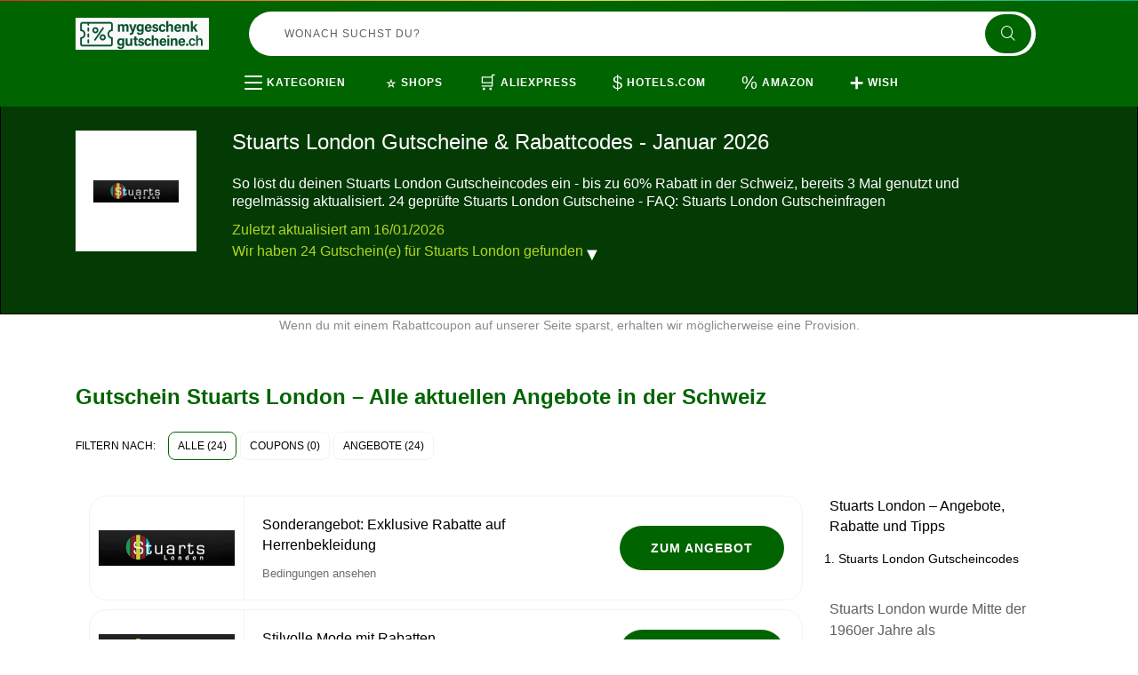

--- FILE ---
content_type: text/html; charset=UTF-8
request_url: https://www.mygeschenkgutscheine.ch/gutscheine-stuarts-london
body_size: 11077
content:
<!DOCTYPE html>
<html lang="de-CH">
<head>
  <meta charset="UTF-8">
  <meta name="viewport" content="width=device-width, initial-scale=1.0">

  <title>Stuarts London Gutscheine & Rabattcodes - Aktuell bis zu 60% Rabatt Januar 2026</title>
  <meta name="description" content="Jetzt sparen mit Stuarts London Gutscheinen & Codes in der Schweiz. 24 aktuelle Deals, 0 geprüfte Gutscheincodes - gültig Januar 2026. Schnell gültig, einfach einlösen.">
  <meta name="robots" content="index, follow, max-image-preview:large, max-snippet:-1, max-video-preview:-1">

  <link rel="icon" href="https://cdn.mygeschenkgutscheine.ch/favicons/ch/favicon.ico" type="image/x-icon">

  <!-- Fonts -->
  <link rel="stylesheet" type="text/css" href="/assets/fonts/icofont/icofont.css">
  <link rel="stylesheet" type="text/css" href="/assets/fonts/icofont-social/icofont.css">
  <link rel="stylesheet" type="text/css" href="/assets/fonts/font-awesome/font-awesome.min.css">

  <!-- CSS -->
  <link rel="stylesheet" type="text/css" href="/assets/libs/bootstrap/bootstrap.min.css">
  <link rel="stylesheet" type="text/css" href="/assets/libs/wow/animate.min.css">
  <link rel="stylesheet" type="text/css" href="/assets/libs/hover/hover.min.css">
  <link rel="stylesheet" type="text/css" href="/assets/libs/lity/lity.min.css">
  <link rel="stylesheet" type="text/css" href="/assets/libs/lightgallery/lightgallery.css">
  <link rel="stylesheet" type="text/css" href="/assets/libs/bootstrap-select/bootstrap-select.min.css">
  <link rel="stylesheet" type="text/css" href="/assets/libs/hover-animation/hover-min.css">
  <link rel="stylesheet" type="text/css" href="/assets/libs/slick/slick.css">
  <link rel="stylesheet" type="text/css" href="/assets/libs/slick/slick-theme.css">
  <link rel="stylesheet" type="text/css" href="/assets/libs/select2/select2.min.css">
  <link rel="stylesheet" type="text/css" href="/themes/maintheme/assets/css/style.css?">
  <link rel="stylesheet" type="text/css" href="/themes/maintheme/assets/css/ch.css?2">
  
    <link rel="canonical" href="https://www.mygeschenkgutscheine.ch/gutscheine-stuarts-london">
  
  <!-- Open Graph Meta Tags (for Facebook, LinkedIn, etc.) -->
  <meta property="og:title" content="Stuarts London Gutscheine & Rabattcodes - Aktuell bis zu 60% Rabatt Januar 2026">
  <meta property="og:description" content="Jetzt sparen mit Stuarts London Gutscheinen & Codes in der Schweiz. 24 aktuelle Deals, 0 geprüfte Gutscheincodes - gültig Januar 2026. Schnell gültig, einfach einlösen.">
  <meta property="og:image" content="https://cdn.imp-multimedia.com/images/social_ch.jpg">
  <meta property="og:url" content="https://www.mygeschenkgutscheine.ch/gutscheine-stuarts-london">
  <meta property="og:type" content="website">
  <meta property="og:locale" content="de_CH">
  
  <!-- Twitter Card Meta Tags -->
  <meta name="twitter:card" content="summary_large_image">
  <meta name="twitter:title" content="Stuarts London Gutscheine & Rabattcodes - Aktuell bis zu 60% Rabatt Januar 2026">
  <meta name="twitter:description" content="Jetzt sparen mit Stuarts London Gutscheinen & Codes in der Schweiz. 24 aktuelle Deals, 0 geprüfte Gutscheincodes - gültig Januar 2026. Schnell gültig, einfach einlösen.">
  <meta name="twitter:image" content="https://cdn.imp-multimedia.com/images/social_ch.jpg">
<script>
  /* onscroll for bots */
  window.addEventListener("DOMContentLoaded",(()=>{let e=!1;
  window.addEventListener("scroll",(function(){if(e)return;e=!0;
  const t=document.createElement("script");
  t.async=!0,t.setAttribute("data-ad-client","ca-pub-2665851518065203"),t.src="https://pagead2.googlesyndication.com/pagead/js/adsbygoogle.js",document.head.appendChild(t)}),{once:!0})}));
</script>
<script async src="https://www.googletagmanager.com/gtag/js?id=G-1L22SBZ6GR"></script>
<script>
  window.dataLayer = window.dataLayer || [];
  function gtag(){ dataLayer.push(arguments); }
  window['gtag_enable_tcf_support'] = true;
  gtag('js', new Date());
  gtag('config', 'G-1L22SBZ6GR', {
    cookie_domain: 'none',
    cookie_flags: 'SameSite=None;Secure'
  });
  gtag('config', 'AW-10775638212', {
    cookie_domain: 'none',
    cookie_flags: 'SameSite=None;Secure'
  });
</script>
</head>
<body class="bodywhite">
  <div id="dpop-rules">
        <div class="dpop-rules-cont">
            <span>Bedingungen</span>
            <p id="dpop-rules-p"></p>
            <div class="dpop-rules-btns">
                <a href="#" class="btn-primary" id="dpop-rules-no"><span>Zurück</span></a>
            </div>
        </div>
    </div>
  <div id="dpop-coupon">
    <div class="dpop-coupon-cont">
      <div class="dpop-title">
        <span>Gutscheincode für:</span>
        <button type="button" class="btn btn-close" id="dpop-coupon-close"><span class="material-symbols-outlined">&#x2716;</span></button>
      </div>
      <div class="dpop-body">
        <h2 class="dpop-coupon-text"></h2>
        <p class="dpop-coupon-notes">Kopiere den Code und füge ihn im Warenkorb ein</p>
        <div class="dpop-coupon">
          <div class="dpop-coupon-code">
            <span class="dpop-code coupon-code"></span>
            <button type="button" class="btn btn-coupon-copy hvr-icon-push"><span class="material-symbols-outlined hvr-icon">&#x1F4CB;</span></button>
          </div>
          <button type="button" class="btn btn-primary hvr-icon-wobble-horizontal btn-coupon-copyandgo">Zum Shop<i class="icofont-long-arrow-right hvr-icon"></i></button>
        </div>
      </div>
    </div>
  </div>
  <div class="copied"><i class="material-symbols-outlined hvr-icon">&#x1F4CB;</i> Coupon in die Zwischenablage kopiert</div>
  <div class="header-fixed">
    <header class="v2">
        <div class="container container-h">
            <div class="block-h block-logo">
                <a href="/" class="logo logo-svg" title="Logo">
                </a>
            </div>
            <div class="block-h b-lg"></div>
            <div class="block-h block-search">
            <form action="" method="GET" class="form-search" id="form-search">
            <input type="text" class="form-search-text" name="s" tabindex="1" autocomplete="off" placeholder="Wonach suchst du?" value="">
            <button type="submit" class="form-search-btn"><i class="icofont-search"></i></button>
            </form>
            <button type="button" class="btn btn-search-sm"><span class="material-symbols-outlined">&#x1F50D;</span></button>
            </div>
            
            <div class="block-h block-cashback">
                <div class="panel-logged"></div>
            </div>
        </div>
        <div class="subheader">
            <div class="container">
                <div class="b-menu-items">
                    <div class="b-categories">
                        <div class="b-cat-mob">
                           <div class="b-btn-cat-mob"><span></span><span></span><span></span><span></span><span></span><span></span></div>
                           <div class="b-span-cat-mob">Kategorien</div>
                       </div>
                       <div class="categories-items">
                                                      <div class="it-category">
                           <a href="gutscheincodes-arbeit-und-unternehmung">
                           <div class="cat-image" style="background-image:url('https://cdn.imp-multimedia.com/brands/f5f1piaiehdbjzzldw5e.png')"></div>
                            Arbeit und Unternehmung</a>
                           </div>
                                                      <div class="it-category">
                           <a href="gutscheincodes-auto-und-motorrad">
                           <div class="cat-image" style="background-image:url('https://cdn.imp-multimedia.com/brands/bxqoq5kj1e3ewgek5rtp.png')"></div>
                            Auto und Motorrad</a>
                           </div>
                                                      <div class="it-category">
                           <a href="gutscheincodes-autovermietung">
                           <div class="cat-image" style="background-image:url('https://cdn.imp-multimedia.com/brands/odq32kujof8zkzao4okj.png')"></div>
                            Autovermietung</a>
                           </div>
                                                      <div class="it-category">
                           <a href="gutscheincodes-babys-und-kinder">
                           <div class="cat-image" style="background-image:url('https://cdn.imp-multimedia.com/brands/gwjv30d9mt91dcuuv4y7.png')"></div>
                            Babys und Kinder</a>
                           </div>
                                                      <div class="it-category">
                           <a href="gutscheincodes-beauty-und-gesundheit">
                           <div class="cat-image" style="background-image:url('https://cdn.imp-multimedia.com/brands/ommco6rnozwuyol34snr.png')"></div>
                            Beauty und Gesundheit</a>
                           </div>
                                                      <div class="it-category">
                           <a href="gutscheincodes-bitcoins">
                           <div class="cat-image" style="background-image:url('https://cdn.imp-multimedia.com/brands/4746or0cw7mb4ig343q4.png')"></div>
                            Bitcoins</a>
                           </div>
                                                      <div class="it-category">
                           <a href="gutscheincodes-blumen-und-geschenkideen">
                           <div class="cat-image" style="background-image:url('https://cdn.imp-multimedia.com/brands/argl9hnis8ey13zehvvs.png')"></div>
                            Blumen und Geschenkideen</a>
                           </div>
                                                      <div class="it-category">
                           <a href="gutscheincodes-brillen-und-kontaktlinsen">
                           <div class="cat-image" style="background-image:url('https://cdn.imp-multimedia.com/brands/wjnd0dtug4f41lai4uok.png')"></div>
                            Brillen und Kontaktlinsen</a>
                           </div>
                                                      <div class="it-category">
                           <a href="gutscheincodes-business-und-industrie">
                           <div class="cat-image" style="background-image:url('https://cdn.imp-multimedia.com/brands/7ycub4qnm13egxh9oppe.png')"></div>
                            Business und Industrie</a>
                           </div>
                                                      <div class="it-category">
                           <a href="gutscheincodes-bucher-und-magazine">
                           <div class="cat-image" style="background-image:url('https://cdn.imp-multimedia.com/brands/bovv73ga3e0t8yue3vqj.png')"></div>
                            Bücher und Magazine</a>
                           </div>
                                                      <div class="it-category">
                           <a href="gutscheincodes-buro-und-schreibwaren">
                           <div class="cat-image" style="background-image:url('https://cdn.imp-multimedia.com/brands/p638frsubae0qo530dh2.png')"></div>
                            Büro und Schreibwaren</a>
                           </div>
                                                      <div class="it-category">
                           <a href="gutscheincodes-computer-und-software">
                           <div class="cat-image" style="background-image:url('https://cdn.imp-multimedia.com/brands/rl3cz2j9wj8v3ekkv443.png')"></div>
                            Computer und Software</a>
                           </div>
                                                      <div class="it-category">
                           <a href="gutscheincodes-elektronik">
                           <div class="cat-image" style="background-image:url('https://cdn.imp-multimedia.com/brands/g7ls6bigfs4hk28l83kn.png')"></div>
                            Elektronik</a>
                           </div>
                                                      <div class="it-category">
                           <a href="gutscheincodes-essen-und-trinken">
                           <div class="cat-image" style="background-image:url('https://cdn.imp-multimedia.com/brands/1dm3andhs4lrzblaxp6f.png')"></div>
                            Essen und Trinken</a>
                           </div>
                                                      <div class="it-category">
                           <a href="gutscheincodes-fitness-und-bodybuilding">
                           <div class="cat-image" style="background-image:url('https://cdn.imp-multimedia.com/brands/hfh6rzi416gkizrv8gvy.png')"></div>
                            Fitness und Bodybuilding</a>
                           </div>
                                                      <div class="it-category">
                           <a href="gutscheincodes-fluge">
                           <div class="cat-image" style="background-image:url('https://cdn.imp-multimedia.com/brands/z182au17ikd8pvjpptqa.png')"></div>
                            Flüge</a>
                           </div>
                                                      <div class="it-category">
                           <a href="gutscheincodes-fotografie-und-video">
                           <div class="cat-image" style="background-image:url('https://cdn.imp-multimedia.com/brands/1x9ma0v07kjh12ajzq34.png')"></div>
                            Fotografie und Video</a>
                           </div>
                                                      <div class="it-category">
                           <a href="gutscheincodes-fotos-und-fotobucher">
                           <div class="cat-image" style="background-image:url('https://cdn.imp-multimedia.com/brands/q1rovpkofmmbol8t8d3b.png')"></div>
                            Fotos und Fotobücher</a>
                           </div>
                                                      <div class="it-category">
                           <a href="gutscheincodes-handy-und-telefon">
                           <div class="cat-image" style="background-image:url('https://cdn.imp-multimedia.com/brands/ujv5uz1lq5ug2i2j63s7.png')"></div>
                            Handy und Telefon</a>
                           </div>
                                                      <div class="it-category">
                           <a href="gutscheincodes-haus-und-garten">
                           <div class="cat-image" style="background-image:url('https://cdn.imp-multimedia.com/brands/u1x2oto5pc5bp2b31bnu.png')"></div>
                            Haus und Garten</a>
                           </div>
                                                      <div class="it-category">
                           <a href="gutscheincodes-haushaltsgerate">
                           <div class="cat-image" style="background-image:url('https://cdn.imp-multimedia.com/brands/zahg9ad78lwk3m6wh8h8.png')"></div>
                            Haushaltsgeräte</a>
                           </div>
                                                      <div class="it-category">
                           <a href="gutscheincodes-hosting">
                           <div class="cat-image" style="background-image:url('https://cdn.imp-multimedia.com/brands/g0a8dmd46y6oo3alo99o.png')"></div>
                            Hosting</a>
                           </div>
                                                      <div class="it-category">
                           <a href="gutscheincodes-hotels-und-unterkunfte">
                           <div class="cat-image" style="background-image:url('https://cdn.imp-multimedia.com/brands/dkz8gu5pqf2gjpdx9wmr.png')"></div>
                            Hotels und Unterkünfte</a>
                           </div>
                                                      <div class="it-category">
                           <a href="gutscheincodes-kaufhauser">
                           <div class="cat-image" style="background-image:url('https://cdn.imp-multimedia.com/brands/xq5slqersv6tpp1k5c19.png')"></div>
                            Kaufhäuser</a>
                           </div>
                                                      <div class="it-category">
                           <a href="gutscheincodes-kochgeschirr">
                           <div class="cat-image" style="background-image:url('https://cdn.imp-multimedia.com/brands/wthkpxa975ipuiqu1l7q.png')"></div>
                            Kochgeschirr</a>
                           </div>
                                                      <div class="it-category">
                           <a href="gutscheincodes-kosmetik-und-make-up">
                           <div class="cat-image" style="background-image:url('https://cdn.imp-multimedia.com/brands/npxaagarkvav8twn0n7o.png')"></div>
                            Kosmetik und Make-up</a>
                           </div>
                                                      <div class="it-category">
                           <a href="gutscheincodes-kreativ-und-hobby">
                           <div class="cat-image" style="background-image:url('https://cdn.imp-multimedia.com/brands/yvj9ff54079vo3zddhuy.png')"></div>
                            Kreativ und Hobby</a>
                           </div>
                                                      <div class="it-category">
                           <a href="gutscheincodes-kunst-und-antiquitaten">
                           <div class="cat-image" style="background-image:url('https://cdn.imp-multimedia.com/brands/g6fje07lbfygjubqny07.png')"></div>
                            Kunst und Antiquitäten</a>
                           </div>
                                                      <div class="it-category">
                           <a href="gutscheincodes-kurse-und-lehrgange">
                           <div class="cat-image" style="background-image:url('https://cdn.imp-multimedia.com/brands/qzi3safc1wi4z9p1h6zr.png')"></div>
                            Kurse und Lehrgänge</a>
                           </div>
                                                      <div class="it-category">
                           <a href="gutscheincodes-liebe-und-lust">
                           <div class="cat-image" style="background-image:url('https://cdn.imp-multimedia.com/brands/01d39wrmlz71cor6ykvq.png')"></div>
                            Liebe und Lust</a>
                           </div>
                                                      <div class="it-category">
                           <a href="gutscheincodes-liebe-und-partnersuche">
                           <div class="cat-image" style="background-image:url('https://cdn.imp-multimedia.com/brands/0cnzz1zwmawp4eafaws7.png')"></div>
                            Liebe und Partnersuche</a>
                           </div>
                                                      <div class="it-category">
                           <a href="gutscheincodes-lingerie-und-unterwasche">
                           <div class="cat-image" style="background-image:url('https://cdn.imp-multimedia.com/brands/uh0w2ab6qiyssxmp7znm.png')"></div>
                            Lingerie und Unterwäsche</a>
                           </div>
                                                      <div class="it-category">
                           <a href="gutscheincodes-mode-und-accessoires">
                           <div class="cat-image" style="background-image:url('https://cdn.imp-multimedia.com/brands/kb547sqaoh6vswky5o8u.png')"></div>
                            Mode und Accessoires</a>
                           </div>
                                                      <div class="it-category">
                           <a href="gutscheincodes-musik-und-filme">
                           <div class="cat-image" style="background-image:url('https://cdn.imp-multimedia.com/brands/lfwa7bcbu34p895uik2i.png')"></div>
                            Musik und Filme</a>
                           </div>
                                                      <div class="it-category">
                           <a href="gutscheincodes-musikinstrumente">
                           <div class="cat-image" style="background-image:url('https://cdn.imp-multimedia.com/brands/06xxbbmw2ipp11dv6hml.png')"></div>
                            Musikinstrumente</a>
                           </div>
                                                      <div class="it-category">
                           <a href="gutscheincodes-mobel-und-dekoration">
                           <div class="cat-image" style="background-image:url('https://cdn.imp-multimedia.com/brands/i9uxs96a5ps9s57tbmbg.png')"></div>
                            Möbel und Dekoration</a>
                           </div>
                                                      <div class="it-category">
                           <a href="gutscheincodes-nahrungserganzungsmittel">
                           <div class="cat-image" style="background-image:url('https://cdn.imp-multimedia.com/brands/nmp0addpdagi77pk1qnf.png')"></div>
                            Nahrungsergänzungsmittel</a>
                           </div>
                                                      <div class="it-category">
                           <a href="gutscheincodes-online-dienste">
                           <div class="cat-image" style="background-image:url('https://cdn.imp-multimedia.com/brands/cr23r1011xzjlrf6i2l6.png')"></div>
                            Online Dienste</a>
                           </div>
                                                      <div class="it-category">
                           <a href="gutscheincodes-parfums-und-dufte">
                           <div class="cat-image" style="background-image:url('https://cdn.imp-multimedia.com/brands/7qe48epk34txvwq2jsl3.png')"></div>
                            Parfums und Düfte</a>
                           </div>
                                                      <div class="it-category">
                           <a href="gutscheincodes-partybedarf">
                           <div class="cat-image" style="background-image:url('https://cdn.imp-multimedia.com/brands/si72af6bk1rin00rm56h.png')"></div>
                            Partybedarf</a>
                           </div>
                                                      <div class="it-category">
                           <a href="gutscheincodes-pharmazie-und-medizin">
                           <div class="cat-image" style="background-image:url('https://cdn.imp-multimedia.com/brands/wk1vb90a0jthhxn5fg5j.png')"></div>
                            Pharmazie und Medizin</a>
                           </div>
                                                      <div class="it-category">
                           <a href="gutscheincodes-rauchartikel">
                           <div class="cat-image" style="background-image:url('https://cdn.imp-multimedia.com/brands/qpwny7pnqwo7k3rcir9v.png')"></div>
                            Rauchartikel</a>
                           </div>
                                                      <div class="it-category">
                           <a href="gutscheincodes-restaurants-und-lieferservices">
                           <div class="cat-image" style="background-image:url('https://cdn.imp-multimedia.com/brands/ik0f6ejrxg9dfa4b9whn.png')"></div>
                            Restaurants und Lieferservices</a>
                           </div>
                                                      <div class="it-category">
                           <a href="gutscheincodes-schuhe">
                           <div class="cat-image" style="background-image:url('https://cdn.imp-multimedia.com/brands/ea50yk153ensrz0u924d.png')"></div>
                            Schuhe</a>
                           </div>
                                                      <div class="it-category">
                           <a href="gutscheincodes-schulartikel">
                           <div class="cat-image" style="background-image:url('https://cdn.imp-multimedia.com/brands/ebka92actp98mhohfawj.png')"></div>
                            Schulartikel</a>
                           </div>
                                                      <div class="it-category">
                           <a href="gutscheincodes-sonstiges">
                           <div class="cat-image" style="background-image:url('https://cdn.imp-multimedia.com/brands/ie4k8b82aebkoesxncfe.png')"></div>
                            Sonstiges</a>
                           </div>
                                                      <div class="it-category">
                           <a href="gutscheincodes-sport-und-hobby">
                           <div class="cat-image" style="background-image:url('https://cdn.imp-multimedia.com/brands/u23rl130axm498tnzxhy.png')"></div>
                            Sport und Hobby</a>
                           </div>
                                                      <div class="it-category">
                           <a href="gutscheincodes-supermarkte">
                           <div class="cat-image" style="background-image:url('https://cdn.imp-multimedia.com/brands/v7o1j365nglvcqniifn1.png')"></div>
                            Supermärkte</a>
                           </div>
                                                      <div class="it-category">
                           <a href="gutscheincodes-tagesangebote">
                           <div class="cat-image" style="background-image:url('https://cdn.imp-multimedia.com/brands/9qejl4np8ynvisq527pi.png')"></div>
                            Tagesangebote</a>
                           </div>
                                                      <div class="it-category">
                           <a href="gutscheincodes-taschen-und-koffer">
                           <div class="cat-image" style="background-image:url('https://cdn.imp-multimedia.com/brands/66otkmbu32v00mza1dm7.png')"></div>
                            Taschen und Koffer</a>
                           </div>
                                                      <div class="it-category">
                           <a href="gutscheincodes-tickets-und-eintrittskarten">
                           <div class="cat-image" style="background-image:url('https://cdn.imp-multimedia.com/brands/lshybjjv4ayc4t4xquyz.png')"></div>
                            Tickets und Eintrittskarten</a>
                           </div>
                                                      <div class="it-category">
                           <a href="gutscheincodes-tierbedarf">
                           <div class="cat-image" style="background-image:url('https://cdn.imp-multimedia.com/brands/dmrbwugbrid0abrcqhaa.png')"></div>
                            Tierbedarf</a>
                           </div>
                                                      <div class="it-category">
                           <a href="gutscheincodes-uhren-und-schmuck">
                           <div class="cat-image" style="background-image:url('https://cdn.imp-multimedia.com/brands/rfxnhxco65b21feaj4pe.png')"></div>
                            Uhren und Schmuck</a>
                           </div>
                                                      <div class="it-category">
                           <a href="gutscheincodes-urlaub-und-reisen">
                           <div class="cat-image" style="background-image:url('https://cdn.imp-multimedia.com/brands/3opsy9x54g39wkzvcnim.png')"></div>
                            Urlaub und Reisen</a>
                           </div>
                                                      <div class="it-category">
                           <a href="gutscheincodes-versicherungen-und-finanzen">
                           <div class="cat-image" style="background-image:url('https://cdn.imp-multimedia.com/brands/9mdicxspdwywx40xpdx6.png')"></div>
                            Versicherungen und Finanzen</a>
                           </div>
                                                      <div class="it-category">
                           <a href="gutscheincodes-videospiele">
                           <div class="cat-image" style="background-image:url('https://cdn.imp-multimedia.com/brands/pjsu204wpwz9epgvjb5k.png')"></div>
                            Videospiele</a>
                           </div>
                                                      <div class="it-category">
                           <a href="gutscheincodes-webshops-in-china">
                           <div class="cat-image" style="background-image:url('https://cdn.imp-multimedia.com/brands/ohk42zqecpp2mwb9mf4z.png')"></div>
                            Webshops in China</a>
                           </div>
                                                      <div class="it-category">
                           <a href="gutscheincodes-webshops-in-den-usa">
                           <div class="cat-image" style="background-image:url('https://cdn.imp-multimedia.com/brands/b6bo53xpi1m3hw7yhh3a.png')"></div>
                            Webshops in den USA</a>
                           </div>
                                                      <div class="it-category">
                           <a href="gutscheincodes-webshops-in-europa">
                           <div class="cat-image" style="background-image:url('https://cdn.imp-multimedia.com/brands/jqtryagnxnf2p170ecgq.png')"></div>
                            Webshops in Europa</a>
                           </div>
                                                      <div class="it-category">
                           <a href="gutscheincodes-wein-bier-und-spirituosen">
                           <div class="cat-image" style="background-image:url('https://cdn.imp-multimedia.com/brands/nfa4og04tf8zsof267p4.png')"></div>
                            Wein Bier und Spirituosen</a>
                           </div>
                                                      <div class="it-category">
                           <a href="gutscheincodes-werkzeuge-und-diy">
                           <div class="cat-image" style="background-image:url('https://cdn.imp-multimedia.com/brands/w3pk8xqfw5l3sap0e1hg.png')"></div>
                            Werkzeuge und DIY</a>
                           </div>
                                                      <div class="it-category">
                           <a href="gutscheincodes-wetten-und-glucksspiele">
                           <div class="cat-image" style="background-image:url('https://cdn.imp-multimedia.com/brands/i872gbseo59nuqtkoh1v.png')"></div>
                            Wetten und Glücksspiele</a>
                           </div>
                                                      <div class="it-category">
                           <a href="gutscheincodes-forex-brokers-binary-option">
                           <div class="cat-image" style="background-image:url('https://cdn.imp-multimedia.com/brands/20jug8d1jhj4s8w4g0.png')"></div>
                            Forex Brokers Binary Option</a>
                           </div>
                                                      <div class="it-category">
                           <a href="gutscheincodes-sportwetten">
                           <div class="cat-image" style="background-image:url('https://cdn.imp-multimedia.com/brands/yAMqEJTvOneT.png')"></div>
                            Sportwetten</a>
                           </div>
                                                      <div class="it-category">
                           <a href="gutscheincodes-antivirus-e-vpn">
                           <div class="cat-image" style="background-image:url('https://cdn.imp-multimedia.com/brands/IbeYvFixHNta.png')"></div>
                            Antivirus & VPN</a>
                           </div>
                                                      <div class="it-category">
                           <a href="gutscheincodes-cannabis-e-cbd">
                           <div class="cat-image" style="background-image:url('https://cdn.imp-multimedia.com/brands/IMPZdCoIRfgc.png')"></div>
                            Cannabis & CBD</a>
                           </div>
                                                      <div class="it-category">
                           <a href="gutscheincodes-sexcams">
                           <div class="cat-image" style="background-image:url('https://cdn.imp-multimedia.com/brands/UdOXnykdOqb.png')"></div>
                            Sexcams</a>
                           </div>
                                                      <div class="it-category">
                           <a href="gutscheincodes-kreditkarten">
                           <div class="cat-image" style="background-image:url('https://cdn.imp-multimedia.com/brands/lj5tomcap1woo0co4c.png')"></div>
                            Kreditkarten</a>
                           </div>
                                                      <div class="it-category">
                           <a href="gutscheincodes-online-casino">
                           <div class="cat-image" style="background-image:url('https://cdn.imp-multimedia.com/brands/uBiRXizepNKf.png')"></div>
                            Online Casino</a>
                           </div>
                                                      <div class="it-category">
                           <a href="gutscheincodes-online-lotto">
                           <div class="cat-image" style="background-image:url('https://cdn.imp-multimedia.com/brands/ABktBojSXEdt.png')"></div>
                            Online Lotto</a>
                           </div>
                                                      <div class="it-category">
                           <a href="gutscheincodes-online-poker">
                           <div class="cat-image" style="background-image:url('https://cdn.imp-multimedia.com/brands/wSLQECNdBPil.png')"></div>
                            Online Poker</a>
                           </div>
                                                      <div class="it-category">
                           <a href="gutscheincodes-e-bike">
                           <div class="cat-image" style="background-image:url('https://cdn.imp-multimedia.com/brands/dFvFudgPqnGX.png')"></div>
                            E-Bike</a>
                           </div>
                                                      <div class="it-category">
                           <a href="gutscheincodes-prop-firma">
                           <div class="cat-image" style="background-image:url('https://cdn.imp-multimedia.com/brands/NjczWyGPnkUN.png')"></div>
                            Prop Firma</a>
                           </div>
                                                  </div>
                   </div>
                   <div class="b-menu-items-c">
                       <a class="b-menu-items-it" href="/shops">
                           <span class="icon material-symbols-outlined">&#x2B50;</span>
                           <span class="text">Shops</span>
                       </a>
                       <a class="b-menu-items-it" href="/gutscheine-aliexpress">
                                        <span class="icon material-symbols-outlined">&#x1F6D2;</span>
                                        <span class="text">AliExpress</span>
                                      </a><a class="b-menu-items-it" href="/gutscheine-hotels-com">
                                        <span class="icon material-symbols-outlined">&#x0024;</span>
                                        <span class="text">Hotels.com</span>
                                      </a><a class="b-menu-items-it" href="/gutscheine-amazon">
                                        <span class="icon material-symbols-outlined">&#x0025;</span>
                                        <span class="text">Amazon</span>
                                      </a><a class="b-menu-items-it" href="/gutscheine-wish">
                                        <span class="icon material-symbols-outlined">&#x2795;</span>
                                        <span class="text">Wish</span>
                                      </a>                   </div>
                   <div class="b-menu-items-mob">
                       <div class="b-btn-items-mob"><span></span><span></span><span></span><span></span><span></span><span></span></div>
                   </div>
               </div>
            </div>
        </div>
    </header>
</div>
<div class="space-fixed"></div>
<!--END HEADER -->

<div class="storebanner-bg">
    <div class="container">
        <div class="storebanner">
            <div class="storebanner-logo">
                <a href="#"><img src="https://cdn.imp-multimedia.com/logos/ch/gutscheine-stuarts-london.png" loading="lazy"></a>
            </div>
            <div class="storebanner-infos">
                <h1 class="storebanner-title">Stuarts London Gutscheine & Rabattcodes - Januar 2026</h1>
                <h2 class="storebanner-subtitle">So löst du deinen Stuarts London Gutscheincodes ein - bis zu 60% Rabatt in der Schweiz, bereits 3 Mal genutzt und regelmässig aktualisiert. 24 geprüfte Stuarts London Gutscheine - FAQ: Stuarts London Gutscheinfragen</h2>
                <p class="storebanner-desc">Zuletzt aktualisiert am 16/01/2026</p>
                <p class="storebanner-desc">Wir haben 24 Gutschein(e) für Stuarts London gefunden                    <a href="#coupons-more" class="more-text hvr-icon-down" data-toggle="collapse" role="button" aria-expanded="false" aria-controls="collapseExample"><span class="material-symbols-outlined hvr-icon">&#x25BC;</span></a>
                </p>
                <div class="collapse" id="coupons-more">
                    <p class="storebanner-desc"><p>Stuarts London bietet regelmässig attraktive Aktionen und Rabatte an, bei denen du mit unseren Gutscheincodes ordentlich sparen kannst. Wähle einfach den passenden Stuarts London Rabattcode aus und achte auf mögliche Bedingungen wie einen Mindestbestellwert oder ob der Gutschein nur für Neukunden gilt.</p> <p>Nutze die Gelegenheit, günstiger bei Stuarts London einzukaufen. Unsere Gutscheine werden laufend aktualisiert und sind schnell einlösbar. Wenn du kein Angebot mehr verpassen möchtest, melde dich für unseren Newsletter an - so erhältst du exklusive Rabattcodes direkt per E-Mail. Oder teile deine Erfahrungen mit Freunden und zeige, wie viel du beim Einkaufen gespart hast.</p></p>
                </div>
            </div>
        </div>
    </div>
</div>

<div class="infonotice-bg">
    <div class="container">
        <div class="infonotice">
            <p>Wenn du mit einem Rabattcoupon auf unserer Seite sparst, erhalten wir möglicherweise eine Provision.</p>
        </div>
    </div>
</div>
<div class="store-bg">
    <div class="container">
        <div class="title-b text-left">
                        <h2 class="title-b-h1">Gutschein Stuarts London – Alle aktuellen Angebote in der Schweiz</h2>
        </div>
                <form class="storefilter">
            <span class="title">Filtern nach:</span>
            <div class="btn-group btn-group-toggle" data-toggle="buttons">
                <label class="btn hvr-reveal active">
                <input type="radio" name="gby" value="all" class="chck-groupby" autocomplete="off" checked>
                    Alle (24)                </label>
                <label class="btn hvr-reveal">
                <input type="radio" name="gby" value="iscode" class="chck-groupby" autocomplete="off">
                    Coupons (0)                </label>
                <label class="btn hvr-reveal">
                <input type="radio" name="gby" value="isoffer" class="chck-groupby" autocomplete="off">
                    Angebote (24)                </label>
            </div>
        </form>
            </div>
    <div class="container">
        <div class="row">
            <div class="col-md-9">
                <div class="storecoupons">
                                                        <div class="storecoupons-it isoffer">
                        <div class="storecoupons-logo">
                            <a href="/gutscheine-stuarts-london"><img src="https://cdn.imp-multimedia.com/logos/ch/gutscheine-stuarts-london.png" loading="lazy"></a>
                        </div>
                        <div class="storecoupons-cont">
                            <div class="storecoupons-infos">
                                <p class="storecoupons-title">Sonderangebot: Exklusive Rabatte auf Herrenbekleidung</p>
                                <p class="storecoupons-desc">
                                    <span class="storecoupon-rules coupon-rules hvr-underline-from-left">Bedingungen ansehen</span>
                                    <textarea class="coupon-rules-text d-none">Entdecken Sie exklusive Rabatte auf Herrenbekleidung im Stuarts London. Nur für kurze Zeit!</textarea>
                                </p>
                            </div>
                            <div class="storecoupons-cta">
                                <a href="#" class="btn-offer coupon-cta" data-c="" data-l="https://go.imp-multimedia.com/?goid=b79e590f583cddc80ede39a7038d5f5c&amp;country=ch&amp;sa=1021" data-t="Sonderangebot: Exklusive Rabatte auf Herrenbekleidung">
                                Zum Angebot                                </a>
                            </div>
                        </div>
                    </div>
                                                            <div class="storecoupons-it isoffer">
                        <div class="storecoupons-logo">
                            <a href="/gutscheine-stuarts-london"><img src="https://cdn.imp-multimedia.com/logos/ch/gutscheine-stuarts-london.png" loading="lazy"></a>
                        </div>
                        <div class="storecoupons-cont">
                            <div class="storecoupons-infos">
                                <p class="storecoupons-title">Stilvolle Mode mit Rabatten</p>
                                <p class="storecoupons-desc">
                                    <span class="storecoupon-rules coupon-rules hvr-underline-from-left">Bedingungen ansehen</span>
                                    <textarea class="coupon-rules-text d-none">Entdecken Sie stilvolle Mode für Herren mit exklusiven Rabatten bei Stuarts London. Manchmal bis zu 10% Rabatt.</textarea>
                                </p>
                            </div>
                            <div class="storecoupons-cta">
                                <a href="#" class="btn-offer coupon-cta" data-c="" data-l="https://go.imp-multimedia.com/?goid=b01b89b302e84fa3e8172543176a123f&amp;country=ch&amp;sa=1021" data-t="Stilvolle Mode mit Rabatten">
                                Zum Angebot                                </a>
                            </div>
                        </div>
                    </div>
                                                            <div class="storecoupons-it isoffer">
                        <div class="storecoupons-logo">
                            <a href="/gutscheine-stuarts-london"><img src="https://cdn.imp-multimedia.com/logos/ch/gutscheine-stuarts-london.png" loading="lazy"></a>
                        </div>
                        <div class="storecoupons-cont">
                            <div class="storecoupons-infos">
                                <p class="storecoupons-title">Bis zu 20% Rabatt auf Herrenmode</p>
                                <p class="storecoupons-desc">
                                    <span class="storecoupon-rules coupon-rules hvr-underline-from-left">Bedingungen ansehen</span>
                                    <textarea class="coupon-rules-text d-none">Sichern Sie sich bis zu 20% Rabatt auf stilvolle Herrenmode bei Stuarts London.</textarea>
                                </p>
                            </div>
                            <div class="storecoupons-cta">
                                <a href="#" class="btn-offer coupon-cta" data-c="" data-l="https://go.imp-multimedia.com/?goid=e3ee5789d6b9ce8e0c8b2899265498ff&amp;country=ch&amp;sa=1021" data-t="Bis zu 20% Rabatt auf Herrenmode">
                                Zum Angebot                                </a>
                            </div>
                        </div>
                    </div>
                                                            <div class="storecoupons-it isoffer">
                        <div class="storecoupons-logo">
                            <a href="/gutscheine-stuarts-london"><img src="https://cdn.imp-multimedia.com/logos/ch/gutscheine-stuarts-london.png" loading="lazy"></a>
                        </div>
                        <div class="storecoupons-cont">
                            <div class="storecoupons-infos">
                                <p class="storecoupons-title">Mode und Accessoires zu reduzierten Preisen</p>
                                <p class="storecoupons-desc">
                                    <span class="storecoupon-rules coupon-rules hvr-underline-from-left">Bedingungen ansehen</span>
                                    <textarea class="coupon-rules-text d-none">Entdecken Sie Mode und Accessoires zu reduzierten Preisen bei Stuarts London. Jetzt shoppen!</textarea>
                                </p>
                            </div>
                            <div class="storecoupons-cta">
                                <a href="#" class="btn-offer coupon-cta" data-c="" data-l="https://go.imp-multimedia.com/?goid=d8c5519944f0031699eac1d25406066e&amp;country=ch&amp;sa=1021" data-t="Mode und Accessoires zu reduzierten Preisen">
                                Zum Angebot                                </a>
                            </div>
                        </div>
                    </div>
                                                            <div class="storecoupons-it isoffer">
                        <div class="storecoupons-logo">
                            <a href="/gutscheine-stuarts-london"><img src="https://cdn.imp-multimedia.com/logos/ch/gutscheine-stuarts-london.png" loading="lazy"></a>
                        </div>
                        <div class="storecoupons-cont">
                            <div class="storecoupons-infos">
                                <p class="storecoupons-title">Mode und Accessoires im Angebot</p>
                                <p class="storecoupons-desc">
                                    <span class="storecoupon-rules coupon-rules hvr-underline-from-left">Bedingungen ansehen</span>
                                    <textarea class="coupon-rules-text d-none">Entdecken Sie bei Stuarts London Mode und Accessoires mit Rabatten und Sonderangeboten.</textarea>
                                </p>
                            </div>
                            <div class="storecoupons-cta">
                                <a href="#" class="btn-offer coupon-cta" data-c="" data-l="https://go.imp-multimedia.com/?goid=82b6a6065684e360f668ffc8ca07bee6&amp;country=ch&amp;sa=1021" data-t="Mode und Accessoires im Angebot">
                                Zum Angebot                                </a>
                            </div>
                        </div>
                    </div>
                                                            <div class="storecoupons-it isoffer">
                        <div class="storecoupons-logo">
                            <a href="/gutscheine-stuarts-london"><img src="https://cdn.imp-multimedia.com/logos/ch/gutscheine-stuarts-london.png" loading="lazy"></a>
                        </div>
                        <div class="storecoupons-cont">
                            <div class="storecoupons-infos">
                                <p class="storecoupons-title">Exklusive Angebote für stilbewusste Männer</p>
                                <p class="storecoupons-desc">
                                    <span class="storecoupon-rules coupon-rules hvr-underline-from-left">Bedingungen ansehen</span>
                                    <textarea class="coupon-rules-text d-none">Entdecken Sie exklusive Angebote für stilbewusste Männer bei Stuarts London und sparen Sie auf ausgewählte Mode.</textarea>
                                </p>
                            </div>
                            <div class="storecoupons-cta">
                                <a href="#" class="btn-offer coupon-cta" data-c="" data-l="https://go.imp-multimedia.com/?goid=b5f7b187bab31d204c6ce3aad6886380&amp;country=ch&amp;sa=1021" data-t="Exklusive Angebote für stilbewusste Männer">
                                Zum Angebot                                </a>
                            </div>
                        </div>
                    </div>
                                                            <div class="storecoupons-it isoffer">
                        <div class="storecoupons-logo">
                            <a href="/gutscheine-stuarts-london"><img src="https://cdn.imp-multimedia.com/logos/ch/gutscheine-stuarts-london.png" loading="lazy"></a>
                        </div>
                        <div class="storecoupons-cont">
                            <div class="storecoupons-infos">
                                <p class="storecoupons-title">Sonderangebot: 60% Rabatt auf Herrenmode</p>
                                <p class="storecoupons-desc">
                                    <span class="storecoupon-rules coupon-rules hvr-underline-from-left">Bedingungen ansehen</span>
                                    <textarea class="coupon-rules-text d-none">Entdecken Sie die neuesten Trends in Herrenmode und erhalten Sie einen exklusiven 20% Rabatt bei Stuarts London.</textarea>
                                </p>
                            </div>
                            <div class="storecoupons-cta">
                                <a href="#" class="btn-offer coupon-cta" data-c="" data-l="https://go.imp-multimedia.com/?goid=2c4bc2d3f48f6628df7e3511ed6bff30&amp;country=ch&amp;sa=1021" data-t="Sonderangebot: 60% Rabatt auf Herrenmode">
                                Zum Angebot                                </a>
                            </div>
                        </div>
                    </div>
                                                            <div class="storecoupons-it isoffer">
                        <div class="storecoupons-logo">
                            <a href="/gutscheine-stuarts-london"><img src="https://cdn.imp-multimedia.com/logos/ch/gutscheine-stuarts-london.png" loading="lazy"></a>
                        </div>
                        <div class="storecoupons-cont">
                            <div class="storecoupons-infos">
                                <p class="storecoupons-title">Bis zu 10% Rabatt auf stilvolle Mode</p>
                                <p class="storecoupons-desc">
                                    <span class="storecoupon-rules coupon-rules hvr-underline-from-left">Bedingungen ansehen</span>
                                    <textarea class="coupon-rules-text d-none">Manchmal erhalten Sie bis zu 10% Rabatt auf stilvolle Mode bei Stuarts London. Sichern Sie sich jetzt Ihr neues Outfit!</textarea>
                                </p>
                            </div>
                            <div class="storecoupons-cta">
                                <a href="#" class="btn-offer coupon-cta" data-c="" data-l="https://go.imp-multimedia.com/?goid=d63c98535685b13174532b1b331cdcbd&amp;country=ch&amp;sa=1021" data-t="Bis zu 10% Rabatt auf stilvolle Mode">
                                Zum Angebot                                </a>
                            </div>
                        </div>
                    </div>
                                                            <div class="storecoupons-it isoffer">
                        <div class="storecoupons-logo">
                            <a href="/gutscheine-stuarts-london"><img src="https://cdn.imp-multimedia.com/logos/ch/gutscheine-stuarts-london.png" loading="lazy"></a>
                        </div>
                        <div class="storecoupons-cont">
                            <div class="storecoupons-infos">
                                <p class="storecoupons-title">Stilvolle Mode mit Rabatt</p>
                                <p class="storecoupons-desc">
                                    <span class="storecoupon-rules coupon-rules hvr-underline-from-left">Bedingungen ansehen</span>
                                    <textarea class="coupon-rules-text d-none">Sparen Sie manchmal bis zu 10% auf ausgewählte Stuarts London Mode für Herren und Damen.</textarea>
                                </p>
                            </div>
                            <div class="storecoupons-cta">
                                <a href="#" class="btn-offer coupon-cta" data-c="" data-l="https://go.imp-multimedia.com/?goid=bf2f7f61bb5dde982e443cd9cf06e9f8&amp;country=ch&amp;sa=1021" data-t="Stilvolle Mode mit Rabatt">
                                Zum Angebot                                </a>
                            </div>
                        </div>
                    </div>
                                                            <div class="storecoupons-it isoffer">
                        <div class="storecoupons-logo">
                            <a href="/gutscheine-stuarts-london"><img src="https://cdn.imp-multimedia.com/logos/ch/gutscheine-stuarts-london.png" loading="lazy"></a>
                        </div>
                        <div class="storecoupons-cont">
                            <div class="storecoupons-infos">
                                <p class="storecoupons-title">Exklusive Angebote: Manchmal bis zu 10% Rabatt</p>
                                <p class="storecoupons-desc">
                                    <span class="storecoupon-rules coupon-rules hvr-underline-from-left">Bedingungen ansehen</span>
                                    <textarea class="coupon-rules-text d-none">Erhalten Sie exklusive Rabatte auf ausgewählte Modeartikel bei Stuarts London.</textarea>
                                </p>
                            </div>
                            <div class="storecoupons-cta">
                                <a href="#" class="btn-offer coupon-cta" data-c="" data-l="https://go.imp-multimedia.com/?goid=a25a08824e9741033f1c2b8bb40c2730&amp;country=ch&amp;sa=1021" data-t="Exklusive Angebote: Manchmal bis zu 10% Rabatt">
                                Zum Angebot                                </a>
                            </div>
                        </div>
                    </div>
                                                            <div class="storecoupons-it isoffer">
                        <div class="storecoupons-logo">
                            <a href="/gutscheine-stuarts-london"><img src="https://cdn.imp-multimedia.com/logos/ch/gutscheine-stuarts-london.png" loading="lazy"></a>
                        </div>
                        <div class="storecoupons-cont">
                            <div class="storecoupons-infos">
                                <p class="storecoupons-title">Exklusive Rabatte auf Herrenmode</p>
                                <p class="storecoupons-desc">
                                    <span class="storecoupon-rules coupon-rules hvr-underline-from-left">Bedingungen ansehen</span>
                                    <textarea class="coupon-rules-text d-none">Entdecken Sie exklusive Rabatte auf Herrenmode bei Stuarts London. Sparen Sie manchmal bis zu 10% auf ausgewählte Artikel.</textarea>
                                </p>
                            </div>
                            <div class="storecoupons-cta">
                                <a href="#" class="btn-offer coupon-cta" data-c="" data-l="https://go.imp-multimedia.com/?goid=9288f5dd28f090a30a7b64ad4170104a&amp;country=ch&amp;sa=1021" data-t="Exklusive Rabatte auf Herrenmode">
                                Zum Angebot                                </a>
                            </div>
                        </div>
                    </div>
                                                            <div class="storecoupons-it isoffer">
                        <div class="storecoupons-logo">
                            <a href="/gutscheine-stuarts-london"><img src="https://cdn.imp-multimedia.com/logos/ch/gutscheine-stuarts-london.png" loading="lazy"></a>
                        </div>
                        <div class="storecoupons-cont">
                            <div class="storecoupons-infos">
                                <p class="storecoupons-title">Britischer Stil</p>
                                <p class="storecoupons-desc">
                                    <span class="storecoupon-rules coupon-rules hvr-underline-from-left">Bedingungen ansehen</span>
                                    <textarea class="coupon-rules-text d-none">Entdecken Sie exklusive Angebote auf britische Mode und manchmal bis zu 10% Rabatt bei Stuarts London.</textarea>
                                </p>
                            </div>
                            <div class="storecoupons-cta">
                                <a href="#" class="btn-offer coupon-cta" data-c="" data-l="https://go.imp-multimedia.com/?goid=04e2142877dbe47bdf38e668e5cadbed&amp;country=ch&amp;sa=1021" data-t="Britischer Stil">
                                Zum Angebot                                </a>
                            </div>
                        </div>
                    </div>
                                                            <div class="storecoupons-it isoffer">
                        <div class="storecoupons-logo">
                            <a href="/gutscheine-stuarts-london"><img src="https://cdn.imp-multimedia.com/logos/ch/gutscheine-stuarts-london.png" loading="lazy"></a>
                        </div>
                        <div class="storecoupons-cont">
                            <div class="storecoupons-infos">
                                <p class="storecoupons-title">Exklusive Modeangebote für stilbewusste Männer</p>
                                <p class="storecoupons-desc">
                                    <span class="storecoupon-rules coupon-rules hvr-underline-from-left">Bedingungen ansehen</span>
                                    <textarea class="coupon-rules-text d-none">Stilbewusste Männer finden exklusive Modeangebote bei Stuarts London und ergänzen ihre Garderobe mit hochwertigen Kleidungsstücken.</textarea>
                                </p>
                            </div>
                            <div class="storecoupons-cta">
                                <a href="#" class="btn-offer coupon-cta" data-c="" data-l="https://go.imp-multimedia.com/?goid=3ab2eb68b8232a68b6442d539fabc124&amp;country=ch&amp;sa=1021" data-t="Exklusive Modeangebote für stilbewusste Männer">
                                Zum Angebot                                </a>
                            </div>
                        </div>
                    </div>
                                                            <div class="storecoupons-it isoffer">
                        <div class="storecoupons-logo">
                            <a href="/gutscheine-stuarts-london"><img src="https://cdn.imp-multimedia.com/logos/ch/gutscheine-stuarts-london.png" loading="lazy"></a>
                        </div>
                        <div class="storecoupons-cont">
                            <div class="storecoupons-infos">
                                <p class="storecoupons-title">Stilvoll sparen</p>
                                <p class="storecoupons-desc">
                                    <span class="storecoupon-rules coupon-rules hvr-underline-from-left">Bedingungen ansehen</span>
                                    <textarea class="coupon-rules-text d-none">Sparen Sie bis zu 10% auf ausgewählte Designerbekleidung und Accessoires bei Stuarts London.</textarea>
                                </p>
                            </div>
                            <div class="storecoupons-cta">
                                <a href="#" class="btn-offer coupon-cta" data-c="" data-l="https://go.imp-multimedia.com/?goid=745161578ff33ab1c55078b403955503&amp;country=ch&amp;sa=1021" data-t="Stilvoll sparen">
                                Zum Angebot                                </a>
                            </div>
                        </div>
                    </div>
                                                            <div class="storecoupons-it isoffer">
                        <div class="storecoupons-logo">
                            <a href="/gutscheine-stuarts-london"><img src="https://cdn.imp-multimedia.com/logos/ch/gutscheine-stuarts-london.png" loading="lazy"></a>
                        </div>
                        <div class="storecoupons-cont">
                            <div class="storecoupons-infos">
                                <p class="storecoupons-title">Stilvolle Mode zum Schnäppchenpreis</p>
                                <p class="storecoupons-desc">
                                    <span class="storecoupon-rules coupon-rules hvr-underline-from-left">Bedingungen ansehen</span>
                                    <textarea class="coupon-rules-text d-none">Sparen Sie bis zu 10% auf ausgewählte Herrenbekleidung und Accessoires bei Stuarts London.</textarea>
                                </p>
                            </div>
                            <div class="storecoupons-cta">
                                <a href="#" class="btn-offer coupon-cta" data-c="" data-l="https://go.imp-multimedia.com/?goid=9fcb732bad995d268617448f880664a6&amp;country=ch&amp;sa=1021" data-t="Stilvolle Mode zum Schnäppchenpreis">
                                Zum Angebot                                </a>
                            </div>
                        </div>
                    </div>
                                                            <div class="storecoupons-it isoffer">
                        <div class="storecoupons-logo">
                            <a href="/gutscheine-stuarts-london"><img src="https://cdn.imp-multimedia.com/logos/ch/gutscheine-stuarts-london.png" loading="lazy"></a>
                        </div>
                        <div class="storecoupons-cont">
                            <div class="storecoupons-infos">
                                <p class="storecoupons-title">Sparen Sie bis zu 10% auf ausgewählte Styles</p>
                                <p class="storecoupons-desc">
                                    <span class="storecoupon-rules coupon-rules hvr-underline-from-left">Bedingungen ansehen</span>
                                    <textarea class="coupon-rules-text d-none">Sichern Sie sich bis zu 10% Rabatt auf ausgewählte Styles bei Stuarts London. Nur für kurze Zeit!</textarea>
                                </p>
                            </div>
                            <div class="storecoupons-cta">
                                <a href="#" class="btn-offer coupon-cta" data-c="" data-l="https://go.imp-multimedia.com/?goid=5e04b99a2e5fbca4593bc7f4d2cb9806&amp;country=ch&amp;sa=1021" data-t="Sparen Sie bis zu 10% auf ausgewählte Styles">
                                Zum Angebot                                </a>
                            </div>
                        </div>
                    </div>
                                                            <div class="storecoupons-it isoffer">
                        <div class="storecoupons-logo">
                            <a href="/gutscheine-stuarts-london"><img src="https://cdn.imp-multimedia.com/logos/ch/gutscheine-stuarts-london.png" loading="lazy"></a>
                        </div>
                        <div class="storecoupons-cont">
                            <div class="storecoupons-infos">
                                <p class="storecoupons-title">Bis zu 10% Rabatt auf ausgewählte Artikel</p>
                                <p class="storecoupons-desc">
                                    <span class="storecoupon-rules coupon-rules hvr-underline-from-left">Bedingungen ansehen</span>
                                    <textarea class="coupon-rules-text d-none">Entdecken Sie die besten Angebote bei Stuarts London und sparen Sie bis zu 10% auf ausgewählte Artikel.</textarea>
                                </p>
                            </div>
                            <div class="storecoupons-cta">
                                <a href="#" class="btn-offer coupon-cta" data-c="" data-l="https://go.imp-multimedia.com/?goid=8dc5a11d1c9d24ad7ed282bb79061ba8&amp;country=ch&amp;sa=1021" data-t="Bis zu 10% Rabatt auf ausgewählte Artikel">
                                Zum Angebot                                </a>
                            </div>
                        </div>
                    </div>
                                                            <div class="storecoupons-it isoffer">
                        <div class="storecoupons-logo">
                            <a href="/gutscheine-stuarts-london"><img src="https://cdn.imp-multimedia.com/logos/ch/gutscheine-stuarts-london.png" loading="lazy"></a>
                        </div>
                        <div class="storecoupons-cont">
                            <div class="storecoupons-infos">
                                <p class="storecoupons-title">Bis zu 10% Rabatt auf ausgewählte Herrenmode</p>
                                <p class="storecoupons-desc">
                                    <span class="storecoupon-rules coupon-rules hvr-underline-from-left">Bedingungen ansehen</span>
                                    <textarea class="coupon-rules-text d-none">Entdecken Sie exklusive Angebote auf Herrenbekleidung und sparen Sie bis zu 10% bei Stuarts London.</textarea>
                                </p>
                            </div>
                            <div class="storecoupons-cta">
                                <a href="#" class="btn-offer coupon-cta" data-c="" data-l="https://go.imp-multimedia.com/?goid=045959e242f3519bda011066de7bc616&amp;country=ch&amp;sa=1021" data-t="Bis zu 10% Rabatt auf ausgewählte Herrenmode">
                                Zum Angebot                                </a>
                            </div>
                        </div>
                    </div>
                                                            <div class="storecoupons-it isoffer">
                        <div class="storecoupons-logo">
                            <a href="/gutscheine-stuarts-london"><img src="https://cdn.imp-multimedia.com/logos/ch/gutscheine-stuarts-london.png" loading="lazy"></a>
                        </div>
                        <div class="storecoupons-cont">
                            <div class="storecoupons-infos">
                                <p class="storecoupons-title">Exklusive Angebote für Newsletter-Abonnenten</p>
                                <p class="storecoupons-desc">
                                    <span class="storecoupon-rules coupon-rules hvr-underline-from-left">Bedingungen ansehen</span>
                                    <textarea class="coupon-rules-text d-none">Melden Sie sich für den Newsletter von Stuarts London an und erhalten Sie exklusive Angebote und Rabatte.</textarea>
                                </p>
                            </div>
                            <div class="storecoupons-cta">
                                <a href="#" class="btn-offer coupon-cta" data-c="" data-l="https://go.imp-multimedia.com/?goid=14ac6667de4a3cd477194e4a5069499e&amp;country=ch&amp;sa=1021" data-t="Exklusive Angebote für Newsletter-Abonnenten">
                                Zum Angebot                                </a>
                            </div>
                        </div>
                    </div>
                                                            <div class="storecoupons-it isoffer">
                        <div class="storecoupons-logo">
                            <a href="/gutscheine-stuarts-london"><img src="https://cdn.imp-multimedia.com/logos/ch/gutscheine-stuarts-london.png" loading="lazy"></a>
                        </div>
                        <div class="storecoupons-cont">
                            <div class="storecoupons-infos">
                                <p class="storecoupons-title">Exklusive Angebote auf Herrenmode</p>
                                <p class="storecoupons-desc">
                                    <span class="storecoupon-rules coupon-rules hvr-underline-from-left">Bedingungen ansehen</span>
                                    <textarea class="coupon-rules-text d-none">Sparen Sie bis zu 10% auf stilvolle Herrenbekleidung und Accessoires bei Stuarts London.</textarea>
                                </p>
                            </div>
                            <div class="storecoupons-cta">
                                <a href="#" class="btn-offer coupon-cta" data-c="" data-l="https://go.imp-multimedia.com/?goid=9c7b82770f2baaf16cdb0fd3cf04c923&amp;country=ch&amp;sa=1021" data-t="Exklusive Angebote auf Herrenmode">
                                Zum Angebot                                </a>
                            </div>
                        </div>
                    </div>
                                                            <div class="storecoupons-it isoffer">
                        <div class="storecoupons-logo">
                            <a href="/gutscheine-stuarts-london"><img src="https://cdn.imp-multimedia.com/logos/ch/gutscheine-stuarts-london.png" loading="lazy"></a>
                        </div>
                        <div class="storecoupons-cont">
                            <div class="storecoupons-infos">
                                <p class="storecoupons-title">Bis zu 60% Rabatt auf ausgewählte Designermode</p>
                                <p class="storecoupons-desc">
                                    <span class="storecoupon-rules coupon-rules hvr-underline-from-left">Bedingungen ansehen</span>
                                    <textarea class="coupon-rules-text d-none">Erhalten Sie bis zu 20% Rabatt auf ausgewählte Designermode bei Stuarts London. Jetzt shoppen und sparen!</textarea>
                                </p>
                            </div>
                            <div class="storecoupons-cta">
                                <a href="#" class="btn-offer coupon-cta" data-c="" data-l="https://go.imp-multimedia.com/?goid=bf22dd3bb35aab5e3368008909254f9c&amp;country=ch&amp;sa=1021" data-t="Bis zu 60% Rabatt auf ausgewählte Designermode">
                                Zum Angebot                                </a>
                            </div>
                        </div>
                    </div>
                                                            <div class="storecoupons-it isoffer">
                        <div class="storecoupons-logo">
                            <a href="/gutscheine-stuarts-london"><img src="https://cdn.imp-multimedia.com/logos/ch/gutscheine-stuarts-london.png" loading="lazy"></a>
                        </div>
                        <div class="storecoupons-cont">
                            <div class="storecoupons-infos">
                                <p class="storecoupons-title">Sonderangebote für stilvolle Herrenmode</p>
                                <p class="storecoupons-desc">
                                    <span class="storecoupon-rules coupon-rules hvr-underline-from-left">Bedingungen ansehen</span>
                                    <textarea class="coupon-rules-text d-none">Finden Sie bei Stuarts London tolle Sonderangebote für stilvolle Herrenmode.</textarea>
                                </p>
                            </div>
                            <div class="storecoupons-cta">
                                <a href="#" class="btn-offer coupon-cta" data-c="" data-l="https://go.imp-multimedia.com/?goid=5c0d0ffdd07deb422c82327f257b84e1&amp;country=ch&amp;sa=1021" data-t="Sonderangebote für stilvolle Herrenmode">
                                Zum Angebot                                </a>
                            </div>
                        </div>
                    </div>
                                                            <div class="storecoupons-it isoffer">
                        <div class="storecoupons-logo">
                            <a href="/gutscheine-stuarts-london"><img src="https://cdn.imp-multimedia.com/logos/ch/gutscheine-stuarts-london.png" loading="lazy"></a>
                        </div>
                        <div class="storecoupons-cont">
                            <div class="storecoupons-infos">
                                <p class="storecoupons-title">Bis zu 10% Rabatt auf Herrenmode</p>
                                <p class="storecoupons-desc">
                                    <span class="storecoupon-rules coupon-rules hvr-underline-from-left">Bedingungen ansehen</span>
                                    <textarea class="coupon-rules-text d-none">Sichern Sie sich manchmal bis zu 10% Rabatt auf ausgewählte Herrenmode bei Stuarts London.</textarea>
                                </p>
                            </div>
                            <div class="storecoupons-cta">
                                <a href="#" class="btn-offer coupon-cta" data-c="" data-l="https://go.imp-multimedia.com/?goid=f982634e3bba76a939ae221b837af44a&amp;country=ch&amp;sa=1021" data-t="Bis zu 10% Rabatt auf Herrenmode">
                                Zum Angebot                                </a>
                            </div>
                        </div>
                    </div>
                                                            <div class="storecoupons-it isoffer">
                        <div class="storecoupons-logo">
                            <a href="/gutscheine-stuarts-london"><img src="https://cdn.imp-multimedia.com/logos/ch/gutscheine-stuarts-london.png" loading="lazy"></a>
                        </div>
                        <div class="storecoupons-cont">
                            <div class="storecoupons-infos">
                                <p class="storecoupons-title">Exklusives Angebot: Kostenloser Versand für alle Bestellungen</p>
                                <p class="storecoupons-desc">
                                    <span class="storecoupon-rules coupon-rules hvr-underline-from-left">Bedingungen ansehen</span>
                                    <textarea class="coupon-rules-text d-none">Profitieren Sie von kostenlosem Versand für alle Bestellungen bei Stuarts London. Jetzt zugreifen und sparen!</textarea>
                                </p>
                            </div>
                            <div class="storecoupons-cta">
                                <a href="#" class="btn-offer coupon-cta" data-c="" data-l="https://go.imp-multimedia.com/?goid=4acc2174159557a0010120b68afe16af&amp;country=ch&amp;sa=1021" data-t="Exklusives Angebot: Kostenloser Versand für alle Bestellungen">
                                Zum Angebot                                </a>
                            </div>
                        </div>
                    </div>
                                        <a href="#" class="btn-load-more-sm"><span class="text">Mehr Ergebnisse anzeigen</span>
                        <span class="material-symbols-outlined">&#x2794;</span>
                    </a>
                </div>
                <!--END cupons-->
                <div class="storebanner" style="display:none;">
                    <div class="row">
                        <div class="col-md-6">
                            <a href="#" class="storebanner-a"> <img src="/themes/maintheme/assets/images/store-banner1.png" loading="lazy">
                            </a>
                        </div>
                        <div class="col-md-6">
                            <a href="#" class="storebanner-a"> <img src="/themes/maintheme/assets/images/store-banner2.png" loading="lazy">
                            </a>
                        </div>
                    </div>
                </div>
                <!--END storebanner-->
                <div class="postcontent"><a id="stuarts-london-gutscheincodes"></a>
<h4>Stuarts London Gutscheincodes</h4><p> Wenn es um Herrenmode geht, gibt es keinen besseren Ort als stuartslondon.com. Sie werden in der Lage sein, eine Vielzahl von Produkten aller gro&szlig;en f&uuml;hrenden Designernamen anzubieten. Dazu geh&ouml;ren Armani, Dockers, Paul und Shark sowie Barbour, Brooks, Calvin Klein und viele mehr. Vintage Heritage Mode ist dank einer gro&szlig;en Auswahl an Jeans, Taschen, Accessoires und Pflegeprodukten f&uuml;r M&auml;nner, Strickwaren und sogar Lederjacken und Tanktops sicherlich an der Tagesordnung. In der Zwischenzeit k&ouml;nnen Sie die neuesten Polo-H&auml;lse und gewebten Oberteile nutzen, um sicherzustellen, dass Sie das Teil sehen.</p></div>
                <!--END postcontent-->
            </div>
            <!--END col left content-->
            <div class="col-md-3">
                <div class="widgets">
                                        <!--END widget warning -->
                    <div class="widget-indice">
                        <h5 class="title">Stuarts London – Angebote, Rabatte und Tipps</h5>
                        <ul><li><a href="#stuarts-london-gutscheincodes" class="hvr-underline-from-left">Stuarts London Gutscheincodes</a></li>
</ul>
                    </div>
                    <!--END widget indice-->
                    <div class="widget-cashcat" style="display: none;">
                        <h5 class="title">Gutscheine nach Kategorie</h5>
                        <ul><li><a href="/gutscheincodes-arbeit-und-unternehmung" class="hvr-underline-from-left">Arbeit und Unternehmung</a><span class="value">2.0%</span></li><li><a href="/gutscheincodes-auto-und-motorrad" class="hvr-underline-from-left">Auto und Motorrad</a><span class="value">2.0%</span></li><li><a href="/gutscheincodes-autovermietung" class="hvr-underline-from-left">Autovermietung</a><span class="value">2.0%</span></li><li><a href="/gutscheincodes-babys-und-kinder" class="hvr-underline-from-left">Babys und Kinder</a><span class="value">2.0%</span></li><li><a href="/gutscheincodes-beauty-und-gesundheit" class="hvr-underline-from-left">Beauty und Gesundheit</a><span class="value">2.0%</span></li><li><a href="/gutscheincodes-bitcoins" class="hvr-underline-from-left">Bitcoins</a><span class="value">2.0%</span></li><li><a href="/gutscheincodes-blumen-und-geschenkideen" class="hvr-underline-from-left">Blumen und Geschenkideen</a><span class="value">2.0%</span></li><li><a href="/gutscheincodes-brillen-und-kontaktlinsen" class="hvr-underline-from-left">Brillen und Kontaktlinsen</a><span class="value">2.0%</span></li><li><a href="/gutscheincodes-business-und-industrie" class="hvr-underline-from-left">Business und Industrie</a><span class="value">2.0%</span></li><li><a href="/gutscheincodes-bucher-und-magazine" class="hvr-underline-from-left">Bücher und Magazine</a><span class="value">2.0%</span></li><li><a href="/gutscheincodes-buro-und-schreibwaren" class="hvr-underline-from-left">Büro und Schreibwaren</a><span class="value">2.0%</span></li><li><a href="/gutscheincodes-computer-und-software" class="hvr-underline-from-left">Computer und Software</a><span class="value">2.0%</span></li><li><a href="/gutscheincodes-elektronik" class="hvr-underline-from-left">Elektronik</a><span class="value">2.0%</span></li><li><a href="/gutscheincodes-essen-und-trinken" class="hvr-underline-from-left">Essen und Trinken</a><span class="value">2.0%</span></li><li><a href="/gutscheincodes-fitness-und-bodybuilding" class="hvr-underline-from-left">Fitness und Bodybuilding</a><span class="value">2.0%</span></li><li><a href="/gutscheincodes-fluge" class="hvr-underline-from-left">Flüge</a><span class="value">2.0%</span></li><li><a href="/gutscheincodes-fotografie-und-video" class="hvr-underline-from-left">Fotografie und Video</a><span class="value">2.0%</span></li><li><a href="/gutscheincodes-fotos-und-fotobucher" class="hvr-underline-from-left">Fotos und Fotobücher</a><span class="value">2.0%</span></li><li><a href="/gutscheincodes-handy-und-telefon" class="hvr-underline-from-left">Handy und Telefon</a><span class="value">2.0%</span></li><li><a href="/gutscheincodes-haus-und-garten" class="hvr-underline-from-left">Haus und Garten</a><span class="value">2.0%</span></li><li><a href="/gutscheincodes-haushaltsgerate" class="hvr-underline-from-left">Haushaltsgeräte</a><span class="value">2.0%</span></li><li><a href="/gutscheincodes-hosting" class="hvr-underline-from-left">Hosting</a><span class="value">2.0%</span></li><li><a href="/gutscheincodes-hotels-und-unterkunfte" class="hvr-underline-from-left">Hotels und Unterkünfte</a><span class="value">2.0%</span></li><li><a href="/gutscheincodes-kaufhauser" class="hvr-underline-from-left">Kaufhäuser</a><span class="value">2.0%</span></li><li><a href="/gutscheincodes-kochgeschirr" class="hvr-underline-from-left">Kochgeschirr</a><span class="value">2.0%</span></li></ul>
                    </div>
                    <!--END widget indice-->
                    <div class="widget-paragraph">
                        Stuarts London wurde Mitte der 1960er Jahre als ma&szlig;geschneiderte Hose und Anzug gegr&uuml;ndet und ist heute im Laufe der Zeit das Paradies f&uuml;r Modedesigns von Hemden, Jacken, Jacken, Shorts, Westen, Schuhen, Hosen und Taschen in England. Stuarts London zielt darauf ab, die neuesten Modekleider zu fangen und den Kunden den einzigartigen Aspekt zu pr&auml;sentieren.                    </div>
                    <!-- END widget-paragraph-->
                    <div class="widget-tags">
                        <h5 class="title">Weitere Sparmöglichkeiten bei Anbietern aus Stuarts London</h5>
                        <div class="widget-tags-lt"><a href="/gutscheine-ideeon-ch" class="widget-tags-it">Ideeon.ch</a>
<a href="/gutscheine-target" class="widget-tags-it">Target</a>
<a href="/gutscheine-tbdress" class="widget-tags-it">TBdress</a>
<a href="/gutscheine-igp" class="widget-tags-it">IGP</a>
<a href="/gutscheine-coltorti-boutique" class="widget-tags-it">Coltorti Boutique</a>
<a href="/gutscheine-fairyseason" class="widget-tags-it">Fairyseason</a>
<a href="/gutscheine-crate-and-barrel" class="widget-tags-it">Crate and Barrel</a>
<a href="/gutscheine-the-luxury-closet" class="widget-tags-it">The Luxury Closet</a>
<a href="/gutscheine-macy-s" class="widget-tags-it">Macy's</a>
<a href="/gutscheine-saks-fifth-avenue" class="widget-tags-it">Saks Fifth Avenue</a>
<a href="/gutscheine-gepur" class="widget-tags-it">Gepur</a>
<a href="/gutscheine-lovelywholesale" class="widget-tags-it">LovelyWholeSale</a>
<a href="/gutscheine-joom" class="widget-tags-it">Joom</a>
<a href="/gutscheine-jelmoli" class="widget-tags-it">Jelmoli</a>
<a href="/gutscheine-shipito" class="widget-tags-it">Shipito</a>
<a href="/gutscheine-springfield" class="widget-tags-it">Springfield</a>
<a href="/gutscheine-tezenis" class="widget-tags-it">Tezenis</a>
<a href="/gutscheine-philipp-plein" class="widget-tags-it">Philipp Plein</a>
<a href="/gutscheine-baur" class="widget-tags-it">BAUR</a>
<a href="/gutscheine-frmoda" class="widget-tags-it">FRMODA</a>
<a href="/gutscheine-tmart" class="widget-tags-it">Tmart</a>
<a href="/gutscheine-saramart" class="widget-tags-it">SaraMart</a>
<a href="/gutscheine-eastessence" class="widget-tags-it">Eastessence</a>
<a href="/gutscheine-forzieri" class="widget-tags-it">Forzieri</a>
<a href="/gutscheine-sunsky" class="widget-tags-it">Sunsky</a>
</div>
                    </div>
                    <!--END widget tags-->
                    <div class="widget-paragraph">
                        <h5 class="title">Lohnt sich Stuarts London?</h5><p>Stuarts London überzeugt mit regelmässigen Aktionen und einem vielfältigen Angebot. Wer nach einem fairen Preis-Leistungs-Verhältnis sucht, ist hier genau richtig.</p>                    </div>
                    <!-- END widget-paragraph-->
                    <div class="widget-tags">
                        <h5 class="title">Ausgewählte Shops</h5>
                        <div class="widget-tags-lt"><a href="/gutscheine-take-profit-trader" class="widget-tags-it">Take Profit Trader</a>
<a href="/gutscheine-the5ers" class="widget-tags-it">The5ers</a>
<a href="/gutscheine-hantec-trader" class="widget-tags-it">Hantec Trader</a>
<a href="/gutscheine-12-travel" class="widget-tags-it">12-travel</a>
<a href="/gutscheine-lampenwelt" class="widget-tags-it">Lampenwelt</a>
<a href="/gutscheine-reifendirekt-ch" class="widget-tags-it">Reifendirekt.ch</a>
<a href="/gutscheine-myprotein" class="widget-tags-it">MyProtein</a>
<a href="/gutscheine-conrad" class="widget-tags-it">Conrad</a>
<a href="/gutscheine-elv" class="widget-tags-it">Elv</a>
<a href="/gutscheine-bet-at-home" class="widget-tags-it">Bet At Home</a>
<a href="/gutscheine-mediamarkt" class="widget-tags-it">MediaMarkt</a>
<a href="/gutscheine-ulla-popken" class="widget-tags-it">Ulla Popken</a>
<a href="/gutscheine-yoursurprise" class="widget-tags-it">YourSurprise</a>
<a href="/gutscheine-inkclub" class="widget-tags-it">InkClub</a>
<a href="/gutscheine-vacanceselect" class="widget-tags-it">Vacanceselect</a>
<a href="/gutscheine-vertbaudet" class="widget-tags-it">Vertbaudet</a>
<a href="/gutscheine-voyage-prive" class="widget-tags-it">Voyage Privé</a>
<a href="/gutscheine-weight-watchers" class="widget-tags-it">Weight Watchers</a>
<a href="/gutscheine-e-hoi" class="widget-tags-it">E-hoi</a>
<a href="/gutscheine-zooplus" class="widget-tags-it">Zooplus</a>
<a href="/gutscheine-autoteile-meile" class="widget-tags-it">Autoteile-meile</a>
<a href="/gutscheine-valente-design" class="widget-tags-it">Valente Design</a>
<a href="/gutscheine-univeco" class="widget-tags-it">Univeco</a>
<a href="/gutscheine-domestika" class="widget-tags-it">Domestika</a>
<a href="/gutscheine-aliexpress" class="widget-tags-it">AliExpress</a>
</div>
                    </div>
                    <!--END widget tags-->
                    <div class="widget-faq">
                    </div>
                    <!-- END widget-faq-->
                </div>
            </div>
            <!--END col right widgets-->
        </div>
    </div>
</div>
      <footer>
        <div class="container">
            <div class="row position-relative">
                <div class="col-4 col-lg-2 col-md-9 order-5 order-lg-1">
                  <div class="footerlogo">
                    <img src="/themes/maintheme/assets/images/logo-ch2.png" alt="logo" class="img-fluid" loading="lazy">
                  </div>
                </div>
                <div class="col-8 col-lg-3 col-md-9 order-6 order-lg-2">
                  <div class="copyright">
                    Copyright © 2026 <br>
                    Alle Rechte vorbehalten <br>
                  </div>
                  <a href="/terms-and-conditions" class="it-link"><span>Nutzungsbedingungen</span></a>
                </div>
                <div class="col-lg-4 col-md-9 order-3">
                  <span class="title">Immer informiert über aktuelle Gutscheine in der Schweiz</span>
                  <div class="b-newsletter-form">
                    <input type="text" id="emailInput" placeholder="E-Mail-Adresse">
                    <button type="button" class="btn-primary" onclick="sendEmail()">Registrieren</button>
                  </div>
                <script>
                function decodeBase64(e) {
                  return atob(e);
                }
                function sendEmail() {
                  let e = document.getElementById("emailInput").value.trim();
                  if (e) {
                    let subject = "Newsletter Signup";
                    let body = "Bitte mit dieser E-Mail anmelden: " + e;
                    let t = "mailto:" + decodeBase64("aW5mb0BpbXAtbXVsdGltZWRpYS5jb20=")
                          + "?subject=" + encodeURIComponent(subject)
                          + "&body=" + encodeURIComponent(body);
                    window.location.href = t;
                  } else {
                    alert("E-Mail-Adresse ung\u00fcltig");
                  }
                }
                </script>
                </div>
            </div>
        </div>
      </footer>

  </div><!-- END wrap-all-page header-fixed -->

  <script defer src="/assets/libs/jquery/jquery.min.js" type="text/javascript"></script>
  <script defer src="/assets/libs/popper/popper.min.js" type="text/javascript"></script>
  <script defer src="/assets/libs/bootstrap/bootstrap.min.js" type="text/javascript"></script>
  <script defer src="/assets/libs/owl-carousel/owl.carousel.min.js" type="text/javascript"></script>
  <script defer src="/assets/libs/wow/wow.min.js" type="text/javascript" ></script>
  <script defer src="/assets/libs/slick/slick.min.js" type="text/javascript"></script>
  <script type="text/javascript">
  let userCountry = null;
  const targetCountry = "Switzerland".toLowerCase();
  </script>
  <script defer src="/assets/js/custom.min.js?7" type="text/javascript" ></script>

<script defer src="https://static.cloudflareinsights.com/beacon.min.js/vcd15cbe7772f49c399c6a5babf22c1241717689176015" integrity="sha512-ZpsOmlRQV6y907TI0dKBHq9Md29nnaEIPlkf84rnaERnq6zvWvPUqr2ft8M1aS28oN72PdrCzSjY4U6VaAw1EQ==" data-cf-beacon='{"version":"2024.11.0","token":"a37d8ef5367f429abc17f8c0a9426525","r":1,"server_timing":{"name":{"cfCacheStatus":true,"cfEdge":true,"cfExtPri":true,"cfL4":true,"cfOrigin":true,"cfSpeedBrain":true},"location_startswith":null}}' crossorigin="anonymous"></script>
</body>
</html>
